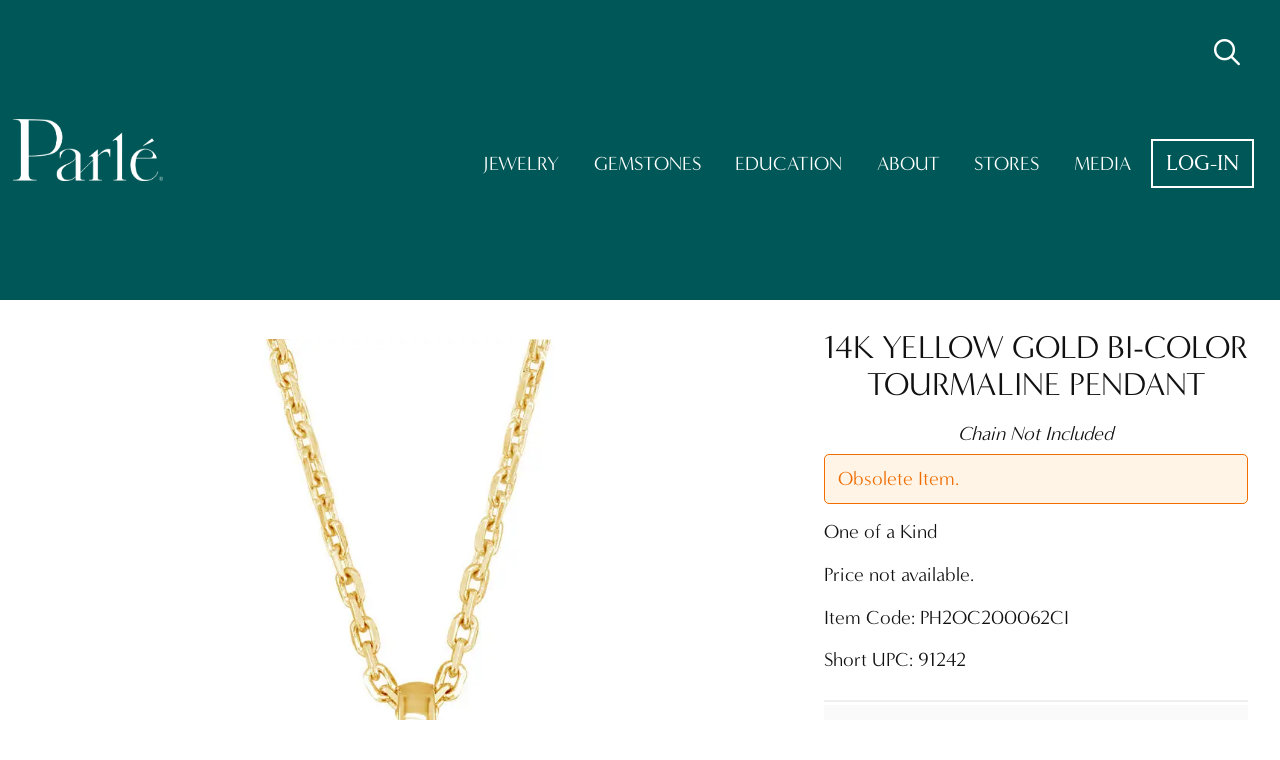

--- FILE ---
content_type: text/html; charset=iso-8859-1
request_url: https://www.parlegems.com/catalog.php?item=14K-Yellow-Gold-Bi-Color-Tourmaline-Pendant&mode=entry_view&pn=PH2OC200062CI&entryID=390066
body_size: 6774
content:

<!DOCTYPE html>
<!-- simple_header22_old_pages_to_convert.htm - 2022-04-14-->
<html lang="en-us">
<head>
	<meta charset="utf-8">
	<meta http-equiv="X-UA-Compatible" content="IE=edge">
	<meta name="viewport" content="width=device-width, initial-scale=1">
	
<!-- ==== Common tags 22 -->
<meta name="theme-color" content="#110C09">

<meta name="msapplication-navbutton-color" content="#110C09">

<meta name="apple-mobile-web-app-status-bar-style" content="#110C09">

<link rel="icon" href="/favicon.ico" sizes="any"><!-- 32Ã—32 -->
<link rel="icon" href="/icon.svg" type="image/svg+xml">
<link rel="apple-touch-icon" sizes="180x180" href="/apple-touch-icon.png">

<link rel="mask-icon" href="/icon.svg" color="#5bbad5">
<link rel="shortcut icon" href="/favicon.ico" type="image/vnd.microsoft.icon">
<link rel="icon" href="/favicon.ico" type="image/vnd.microsoft.icon">

<link rel="manifest" href="/manifest.json">

<link rel="stylesheet" type="text/css" href="https://fonts.googleapis.com/css?family=Roboto:100,300" lazyload>

        <!-- Google tag in header (gtag.js) -->
        <script async src="https://www.googletagmanager.com/gtag/js?id=G-LH97WXQGK3" ></script>
        <script>
          window.dataLayer = window.dataLayer || [];
          function gtag(){dataLayer.push(arguments);}
          gtag('js', new Date());

          gtag('config', 'G-LH97WXQGK3');
        </script>
        <!-- End Google Tag Analytics -->
        
<!-- Font Awesome PRO local -- Download new Version of PRO if NEEDED -->
<link rel="stylesheet" type="text/css" href="/_assets/fontawesome-pro-6.5.1-web/css/all.min.css">

<link rel="stylesheet" type="text/css" href="//d36s7yb12z9kcc.cloudfront.net/css/normalize-8.0.0.min.css">

<link rel="stylesheet" type="text/css" href="/_assets/css/grid12.css">

<script async id="mcjs">
	!function(c,h,i,m,p){m=c.createElement(h),p=c.getElementsByTagName(h)[0],m.async=1,m.src=i,p.parentNode.insertBefore(m,p)}(document,"script","https://chimpstatic.com/mcjs-connected/js/users/f0ae349257203358c76c8054b/e964203f6be47a6511d983d52.js");
</script>

<!-- OpenGraph info START -->

	<link rel="canonical" href="https://www.parlegems.com/catalog.php?item=14K%20Yellow%20Gold%20Bi-Color%20Tourmaline%20Pendant&amp;mode=entry_view&amp;pn=PH2OC200062CI&amp;entryID=390066" />
	<!-- Open Graph Properties -->

	<!-- type: website -->
	<meta property="og:type" content="website" />
	<meta property="fb:app_id" content="1698232173773043"/>
	<meta property="og:locale" content="en_US" />
	<meta property="og:site_name" content="Parl&eacute; Jewelry Design" />
	<meta property="og:url" content="https://www.parlegems.com/catalog.php?item=14K%20Yellow%20Gold%20Bi-Color%20Tourmaline%20Pendant&amp;mode=entry_view&amp;pn=PH2OC200062CI&amp;entryID=390066" />
	<meta property="og:title" content="14K Yellow Gold Bi-Color Tourmaline Pendant" />
	<meta property="og:description" content="14K Yellow Gold Bi-Color Tourmaline Pendant by Parl&eacute; Jewelry Design. Find a local partner jeweler on our Store Locator." />
	<meta property="og:image" content="https://d1ko0pwnacxm9.cloudfront.net/designs/ph2oc200062ci.jpg" />
	<meta property="og:image:width" content="412" />
	<meta property="og:image:height" content="412" />
	<!-- ITEM INDEXABLE BY SEARCH ENGINES-->

	<!-- PRODUCT DESCRIPTION (STRUCTURED DATA) -->
	<script type="application/ld+json">
	{
		"@context" : "https://schema.org"
		, "@type" : "Product"
		, "name" : "PH2OC200062CI"
		, "sku" : "PH2OC200062CI"
		, "gtin" : "717074912428"
		, "image" : "https://d1ko0pwnacxm9.cloudfront.net/designs/ph2oc200062ci.jpg"
		, "description" : "14K Yellow Gold Bi-Color Tourmaline Pendant"
		, "keywords" : "pendant, one of a kind, luxury, tourmaline, parti color tourmaline, freeform, multi-color, brazil, 14k yellow gold, watermelon"
		, "category" : "Apparel & Accessories > Jewelry > Charms & Pendants (ID: 192)"
		, "brand" : {
			"@type": "Brand",
			"name": "Parl&eacute; Jewelry Design"
		}
	}
	</script>

	<!-- ORGANISATION DESCRIPTION (STRUCTURED DATA) -->
	<script type="application/ld+json">
	{
		"@context" : "https://schema.org" 
		, "@type" : "Organization" 
		, "name" : "Parl&eacute; Jewelry Design"
		, "legalName" : "Idaho Opal and Gem Corp."
		, "url" : "https://www.parlegems.com/" 
		, "logo" : "https://d1ko0pwnacxm9.cloudfront.net/static/brand/parle_logo_23_black_sts.png" 
		, "sameAs" : [
			"https://www.instagram.com/parlegems/",
			"https://www.facebook.com/parlegems",
			"https://www.twitter.com/parlegems",
			"https://www.youtube.com/user/parlegems",
			"https://www.pinterest.com/parlegems/"
		]
	}
	</script>

	<!-- WEBSITE DESCRIPTION (STRUCTURED DATA) -->
	<script type="application/ld+json">
	{
		"@context" : "https://schema.org" 
		, "@type" : "Website" 
		, "url" : "https://www.parlegems.com/" 
	}
	</script>
<!-- OpenGraph info END -->

<!-- ==== END Common tags  -->


	<title>14K Yellow Gold Bi-Color Tourmaline Pendant - PH2OC200062CI</title>
	
	
	<meta name="robots" content=", NOODP, NOYDIR" />
	<meta name="Author" content="Parlegems">
	<meta name="description" content="14K Yellow Gold Bi-Color Tourmaline Pendant (Style PH2OC200062CI) Find a jewelry store to buy this item.">
	<meta name="keywords" content="pendant, one of a kind, luxury, tourmaline, parti color tourmaline, freeform, multi-color, brazil, 14k yellow gold, watermelon">
	<meta property="fb:admins" content="749289596" />

	<link type="text/css" rel="stylesheet" href="/_assets/css/main_white_bg.css?2026-01-16-15-41-36">


	<link rel="stylesheet" type="text/css" href="/vendor/components/jqueryui/themes/ui-lightness/jquery-ui.css" >
	<!-- Some Javascript at the top needed here since there is js code in some pages that use jQuery (try defer - no, needs here - 2015-11-13) -->
	<script src="/vendor/components/jquery/jquery.min.js" type="text/javascript"></script>
	<!-- Some Javascript moved here from top = same as in simple_header.html -->
	<script src="/vendor/components/jqueryui/jquery-ui.min.js" type="text/javascript"></script>
	<script src="/_assets/js/jquery/jquery.validate-1.19.5.js" type="text/javascript"></script>

	<!--2023-10-11 - Moved this here from LINE 52 + iogc dot js has to be after jQuery-->
	<script src="https://js.sentry-cdn.com/fa44ad3b8dad2487b1db7957669316ab.min.js" crossorigin="anonymous"></script>
<script  type='module' src="/includes/js/not_compressed/iogc.js?2025-12-24-10-52"></script>

<!-- Notifications js --><script  type="text/javascript" src="/vendor/grimmlink/toastr/build/toastr.min.js?2025-08-12-04-25"></script>
<link type="text/css" rel="stylesheet" href="vendor/grimmlink/toastr/build/toastr.min.css?2025-08-12-04-25">


	<link rel="stylesheet" href="https://use.typekit.net/dtn7nce.css">

	<link type="text/css" rel="stylesheet" href="/_assets/css/main22.css?2026-01-23-16-36-11">

</head>
<body>
		<header id="header22" class="header">
			
<!-- My ACCOUNT MENU 2022 -->
<div class='main-modal-background'></div>
<div class="main-search-bar-container">
<div class="main-search-bar">
<input id='top-item-search-input' class='main-search-text' type='text' placeholder='Search Finished Goods or Gemstones'>
<div id='top-item-search-suggest'></div><button aria-label='Run Search'><i class='main-search-start fa fa-2x fa-light fa-magnifying-glass'></i></button>
<button aria-label='Cancel Search'><i class='main-search-cancel fa fa-2x fa-light fa-xmark'></i></button>
</div>
</div>
<nav class="header-nav-list-mobile">
<div class="nav-container">
<button aria-label="Close Navigation" class="close-mobile-nav header-nav-item aright"><i class="fa fa-1x fa-regular fa-xmark-large"></i></button>
<div class="header-nav-item" ><a href="/index.php?mobile=1">Home</a></div>
<div class="header-nav-item" ><a href="/catalog.php?categoryID=0&pn=&search_mode=basic&last_viewed_cover_page=-1&mms=search&pgSize=100&pgNumber=1&nRows=0&nPages=0&obField=price&WLID=0&obDir=DESC&mode=search_results&entryID=0&asearch=true&pgNumber=1&part_number=&designs=Search&vendor=&only_in_stock=true&price_min=&price_max=">Jewelry</a></div>
<div class="header-nav-item" ><a href="/catalog.php?asearch=true&pgNumber=1&active_checkbox=true&ec_filter=&gem_weight_min=&gem_weight_max=&price_min=&price_max=&part_number=&designs=Search&vendor=&categoryID=0&pn=&search_mode=basic&last_viewed_cover_page=-1&mms=search&pgSize=100&pgNumber=1&nRows=0&nPages=0&obField=price&WLID=0&obDir=DESC&mode=loose_stone_search_results&entryID=0">Gemstones</a></div>
<div class="header-nav-item" ><a href="/lore.php">Education</a></div>
<div class="header-nav-item" ><a href="/about.php">About</a></div>
<div class="header-nav-item" ><a href="/store_locator.php">Stores</a></div>
<div class="header-nav-item" ><a href="/marketing.php">Media</a></div>
<div class="header-nav-item" ><a href="/login.php">Log-in</a></div>
</div>
</nav>
<nav class="header-loggedin-nav"><button class="header-item-no-link show-search-bar tooltip" title="Search Items"><i class='fa fa-2x fa-regular fa-magnifying-glass'></i></button>
</nav>
<div class="header-title">
    <a href="/index.php">
        <img class="header-logo" src="https://d1ko0pwnacxm9.cloudfront.net/static/brand/parle_logo_23_white_small.webp"  alt="Parl&eacute; Jewelry Design" title = "" >    </a>
</div>
<div class="header-nav">
    <nav class="header-nav-list">
<div class="header-nav-item" ><a href="/catalog.php?categoryID=0&pn=&search_mode=basic&last_viewed_cover_page=-1&mms=search&pgSize=100&pgNumber=1&nRows=0&nPages=0&obField=price&WLID=0&obDir=DESC&mode=search_results&entryID=0&asearch=true&pgNumber=1&part_number=&designs=Search&vendor=&only_in_stock=true&price_min=&price_max=">Jewelry</a></div>
<div class="header-nav-item" ><a href="/catalog.php?asearch=true&pgNumber=1&active_checkbox=true&ec_filter=&gem_weight_min=&gem_weight_max=&price_min=&price_max=&part_number=&designs=Search&vendor=&categoryID=0&pn=&search_mode=basic&last_viewed_cover_page=-1&mms=search&pgSize=100&pgNumber=1&nRows=0&nPages=0&obField=price&WLID=0&obDir=DESC&mode=loose_stone_search_results&entryID=0">Gemstones</a></div>
<div class="header-nav-item" ><a href="/lore.php">Education</a></div>
<div class="header-nav-item" ><a href="/about.php">About</a></div>
<div class="header-nav-item" ><a href="/store_locator.php">Stores</a></div>
<div class="header-nav-item" ><a href="/marketing.php">Media</a></div>
<div class="header-nav-item-other btn-light no-wrap" ><a href="/login.php">Log-in</a></div>
</nav>
    <button class="big-mobile-nav-element hamburger-menu-icon desktop-hide">
        <i class="fa fa-3x fa-solid fa-bars" style="font-size: 3rem;"></i>
    </button>
    <button class="big-mobile-nav-element show-search-bar tooltip desktop-hide" title="" data-title="Search Anything...">
        <i class="fa fa-2x fa-regular fa-magnifying-glass margin-1rem-lr" style="font-size:2rem;"></i>
    </button>
</div>


		</header><!-- end of teaser_header -->

		<main id="content22" class="group">
			<div class="page-section light-section min-height-section old-page">
				<div class="page-section-content">
					
	<div id="entry_view_catalog" class="group">
		
<!-- left column -->

<!-- NO left column-->

		<!-- center column -->
		<!-- CATALOG - center column check mode -->
<!-- entry_view V3 -->


<!-- Overlay with popup -->
<div id="videoOverlay" class="video-overlay">
<div class="video-popup">
<span class="close-btn" id="closeVideo">&times;</span>
<video class="item-video" id="popupVideo" controls autoplay loop muted playsinline>
<source src="" type="video/mp4">
Your browser does not support the video tag.
</video>
</div>
</div>


<div class="item-details-main-container" id="entry_view_v3"><div class='item-details-left-plus-right-side-container'>
<div class='item-details-left-side'>
<div class='item-details-images-videos-container'><div class='item-details-main-image'><img class='item-details-main-image' src='https://d1ko0pwnacxm9.cloudfront.net/big/ph2oc200062ci.webp' alt='14K Yellow Gold Bi-Color Tourmaline Pendant' title='14K Yellow Gold Bi-Color Tourmaline Pendant'></div><!-- JUST ONE THUMBNAIL => Do not display extra images element -->
</div>
<!-- end of item-details-images-videos-container -->
<div class='item-details-disclaimers'>
<div class="entry_view_disclaimers_not_logged_in group"><ul class='item-disclaimers'><li>Images show jewelry design, but may not represent actual gemstone or metal type.</li><li>Pendants do not include chains unless specified.</li><li>Jewelry designs copyrighted by IOGC.</li></ul></div>
</div>
</div>
<!-- end of item-details-left-side -->

<div class='item-details-right-side'>
<div class='item-details-title-top align-center'>
<h1>14K Yellow Gold Bi-Color Tourmaline Pendant</h1>
</div>
<div class='item-details-important-notes align-center'>Chain Not Included</div>
<div class='item-details-sold-or-unavailable'>
<div class='iogc-warning-message group'>
Obsolete Item.
</div>
</div>

<div class='item-details-one-of-a-kind'>One of a Kind</div>
<div class='item-details-pricing-container'>
<div class="it_det_price_MSRP">Price not available.</div>
</div>

<div class='item-details-item-code'>Item Code: PH2OC200062CI</div>
<div class='item-details-short-upc'>Short UPC: 91242</div>
<div class='item-details-badges'></div>
<div class='item-details-spacer'></div>
<div class='item-details-description-container item-details-one-collapsible-container'><div class='item-details-collapsible-sub-title'>Specifications<div class="plus-minus-icons float-right valign-top cursor-pointer"><i class="fa-solid fa-plus fa-1x float-right valign-top cursor-pointer toggle-item-details"></i><i class="fa-solid fa-minus fa-1x float-right valign-top cursor-pointer toggle-item-details"></i></div></div><div class="item-details-content display-none"><div class='item-details-description-row'><span class='item-details-description-row-label'>Type:</span> Pendant</div><div class='item-details-description-row'><span class='item-details-description-row-label'>Metal Type:</span> 14K Yellow Gold</div><div class='item-details-description-row no-border-bottom'><span class='item-details-description-row-label'>Gemstone:</span><ul class='item-details-stone-list'><li><a class='gemstone-link tooltip' target='_blank' href='https://www.parlegems.com/catalog.php?item=&amp;mode=entry_view&amp;pn=H2OC200&amp;entryID=' title='H2OC200'> Freeform Parti Color Tourmaline from Brazil (Weight Varies) - H2OC200 - Enhancement: None (Natural)</a></li></ul></div><div class='item-details-description-row'><span class='item-details-description-row-label'>Total Gem Weight: </span>0.62 tcw</div><div class='item-details-description-row-disclaimer'>* All dimensions and weights are approximate.</div></div></div>
<div class='item-details-download-images-container item-details-one-collapsible-container'><div class='item-details-collapsible-sub-title'>Download Images<div class="plus-minus-icons float-right valign-top cursor-pointer"><i class="fa-solid fa-plus fa-1x float-right valign-top cursor-pointer toggle-item-details"></i><i class="fa-solid fa-minus fa-1x float-right valign-top cursor-pointer toggle-item-details"></i></div></div><div class="item-details-content display-none"><div class='item-details-dl-img-group'>Main Image</div><ul class="item-details-dl-img-list"><li><a class="image-download-link tooltip" title="Download ph2oc200062ci.psd" href="//d2owl6usv2gb5a.cloudfront.net/psd/ph2oc200062ci.psd" download="ph2oc200062ci.psd-5184x3456" ><i class="fa-light fa-image fa-1x margin-05rem"></i>Photoshop  (psd) - 14.8 MB</a></li><li><a class="image-download-link tooltip" title="Download ph2oc200062ci.jpg" href="//d2owl6usv2gb5a.cloudfront.net/web big/ph2oc200062ci.jpg" download="ph2oc200062ci.jpg-1000x1000" ><i class="fa-light fa-image fa-1x margin-05rem"></i>Web Big  (jpg) 1000px X 1000px - 42.9 KB</a></li></ul></div></div>
<div class='item-details-find-parle-partner-container item-details-one-collapsible-container last' style='padding-bottom: 0.25rem;'><div class='item-details-collapsible-sub-title find-parle-partner'>Find a Parl&eacute; Partner<div class="plus-minus-icons float-right valign-top cursor-pointer"><i class="fa-solid fa-plus fa-1x float-right valign-top cursor-pointer toggle-item-details"></i><i class="fa-solid fa-minus fa-1x float-right valign-top cursor-pointer toggle-item-details"></i></div></div><div class="item-details-content display-none"><!-- parle Partner Form -->
<form id="parle_partner_form" action="/store_locator.php" method="get">
<label for="roughaddress">Your location (Zip Code or City)</label><br/><input id="roughaddress" name="roughaddress" class="iogc-big-input" type="text" size="30" value=""><input type="submit" value="SEARCH" class="action-btn-light small"></form><!-- end of  -->
</div></div>
<div class='item-details-add-to-cart-container second-button'></div>
<div class='item-details-action-icons-container'>
<a class="tooltip" title="Email Item details" href="https://www.parlegems.com/email_products.php?entryID=390066"><i class="item-details-action-email-item-details fa-regular fa-envelope fa-2x iogc-mouse-over-opacity"></i></a>

</div>
</div>
<!-- end of item-details-right-side -->
</div>
<!-- end of item-details-left-plus-right-side-container -->
<!-- Coordinating items -->
<div class="entry_view_coord_items group">
<div class="cat_entry_coord_items group"><h2 class="cat_entry_coord_items_v3">You might also like</h2><div class='it_det one-item-v4' data-version='4.0' id='375370'>
<div class='it_det_img'>
<a href="/catalog.php?item=14K%20Yellow%20Gold%20Bi-Color%20Tourmaline%2FDiamond%20Earrings&amp;mode=entry_view&amp;pn=EH2OC250105C&amp;entryID=375370" title="14K Yellow Gold Bi-Color Tourmaline/Diamond Earrings | EH2OC250105C">
<img src="https://d1ko0pwnacxm9.cloudfront.net/designs/eh2oc250105c.webp" class="img_mo tooltip" alt="14K Yellow Gold Bi-Color Tourmaline/Diamond Earrings | EH2OC250105C" data-title="14K Yellow Gold Bi-Color Tourmaline/Diamond Earrings | EH2OC250105C">
</a>
</div>
<div class="it_det_description">14K Yellow Gold Bi-Color Tourmaline/Diamond Earrings</div>
<a class="it_det_prod_name" href="/catalog.php?item=14K%20Yellow%20Gold%20Bi-Color%20Tourmaline%2FDiamond%20Earrings&amp;mode=entry_view&amp;pn=EH2OC250105C&amp;entryID=375370" title="14K Yellow Gold Bi-Color Tourmaline/Diamond Earrings | EH2OC250105C">EH2OC250105C</a>
<div class="it_det_price_MSRP">MSRP&nbsp;$2,795.00</div>

</div><!-- END OF .it_det.one-item-v4 -->
<div class='it_det one-item-v4' data-version='4.0' id='375392'>
<div class='it_det_img'>
<a href="/catalog.php?item=14K%20Yellow%20Gold%20Bi-Color%20Tourmaline%2FDiamond%20Neckpiece&amp;mode=entry_view&amp;pn=NH2OC250130C&amp;entryID=375392" title="14K Yellow Gold Bi-Color Tourmaline/Diamond Neckpiece | NH2OC250130C">
<img src="https://d1ko0pwnacxm9.cloudfront.net/designs/nh2oc250130c.webp" class="img_mo tooltip" alt="14K Yellow Gold Bi-Color Tourmaline/Diamond Neckpiece | NH2OC250130C" data-title="14K Yellow Gold Bi-Color Tourmaline/Diamond Neckpiece | NH2OC250130C">
</a>
</div>
<div class="it_det_description">14K Yellow Gold Bi-Color Tourmaline/Diamond Neckpiece</div>
<a class="it_det_prod_name" href="/catalog.php?item=14K%20Yellow%20Gold%20Bi-Color%20Tourmaline%2FDiamond%20Neckpiece&amp;mode=entry_view&amp;pn=NH2OC250130C&amp;entryID=375392" title="14K Yellow Gold Bi-Color Tourmaline/Diamond Neckpiece | NH2OC250130C">NH2OC250130C</a>
<div class="it_det_price_MSRP">MSRP&nbsp;$2,945.00</div>

</div><!-- END OF .it_det.one-item-v4 -->
<div class='it_det one-item-v4' data-version='4.0' id='375378'>
<div class='it_det_img'>
<a href="/catalog.php?item=14K%20Yellow%20Gold%20Bi-Color%20Tourmaline%2FDiamond%20Ring&amp;mode=entry_view&amp;pn=RH2OC250033C&amp;entryID=375378" title="14K Yellow Gold Bi-Color Tourmaline/Diamond Ring | RH2OC250033C">
<img src="https://d1ko0pwnacxm9.cloudfront.net/designs/rh2oc250033c.webp" class="img_mo tooltip" alt="14K Yellow Gold Bi-Color Tourmaline/Diamond Ring | RH2OC250033C" data-title="14K Yellow Gold Bi-Color Tourmaline/Diamond Ring | RH2OC250033C">
</a>
</div>
<div class="it_det_description">14K Yellow Gold Bi-Color Tourmaline/Diamond Ring</div>
<a class="it_det_prod_name" href="/catalog.php?item=14K%20Yellow%20Gold%20Bi-Color%20Tourmaline%2FDiamond%20Ring&amp;mode=entry_view&amp;pn=RH2OC250033C&amp;entryID=375378" title="14K Yellow Gold Bi-Color Tourmaline/Diamond Ring | RH2OC250033C">RH2OC250033C</a>
<div class="it_det_price_MSRP">MSRP&nbsp;$2,195.00</div>

</div><!-- END OF .it_det.one-item-v4 -->
<div class='it_det one-item-v4' data-version='4.0' id='262132'>
<div class='it_det_img'>
<a href="/catalog.php?item=14K%20Yellow%20Gold%20Bi-Color%20Tourmaline%20Pendant&amp;mode=entry_view&amp;pn=PH2OC200204CI&amp;entryID=262132" title="14K Yellow Gold Bi-Color Tourmaline Pendant | PH2OC200204CI">
<img src="https://d1ko0pwnacxm9.cloudfront.net/designs/ph2oc200204ci.webp" class="img_mo tooltip" alt="14K Yellow Gold Bi-Color Tourmaline Pendant | PH2OC200204CI" data-title="14K Yellow Gold Bi-Color Tourmaline Pendant | PH2OC200204CI">
</a>
</div>
<div class="it_det_description">14K Yellow Gold Bi-Color Tourmaline Pendant</div>
<a class="it_det_prod_name" href="/catalog.php?item=14K%20Yellow%20Gold%20Bi-Color%20Tourmaline%20Pendant&amp;mode=entry_view&amp;pn=PH2OC200204CI&amp;entryID=262132" title="14K Yellow Gold Bi-Color Tourmaline Pendant | PH2OC200204CI">PH2OC200204CI</a>
<div class="it_det_price_MSRP">MSRP&nbsp;$1,345.00</div>

</div><!-- END OF .it_det.one-item-v4 -->
<div class='it_det one-item-v4' data-version='4.0' id='389219'>
<div class='it_det_img'>
<a href="/catalog.php?item=14K%20Yellow%20Gold%20Bi-Color%20Tourmaline%20Pendant&amp;mode=entry_view&amp;pn=PPF315HMXCI&amp;entryID=389219" title="14K Yellow Gold Bi-Color Tourmaline Pendant | PPF315HMXCI">
<img src="https://d1ko0pwnacxm9.cloudfront.net/designs/ppf315hmxci.webp" class="img_mo tooltip" alt="14K Yellow Gold Bi-Color Tourmaline Pendant | PPF315HMXCI" data-title="14K Yellow Gold Bi-Color Tourmaline Pendant | PPF315HMXCI">
</a>
</div>
<div class="it_det_description">14K Yellow Gold Bi-Color Tourmaline Pendant</div>
<a class="it_det_prod_name" href="/catalog.php?item=14K%20Yellow%20Gold%20Bi-Color%20Tourmaline%20Pendant&amp;mode=entry_view&amp;pn=PPF315HMXCI&amp;entryID=389219" title="14K Yellow Gold Bi-Color Tourmaline Pendant | PPF315HMXCI">PPF315HMXCI</a>
<div class="it_det_price_MSRP">Price not available.</div>

</div><!-- END OF .it_det.one-item-v4 -->
<div class='it_det one-item-v4' data-version='4.0' id='375042'>
<div class='it_det_img'>
<a href="/catalog.php?item=14K%20Yellow%20Gold%20Bi-Color%20Tourmaline%20Pendant&amp;mode=entry_view&amp;pn=PH2OC200070CI&amp;entryID=375042" title="14K Yellow Gold Bi-Color Tourmaline Pendant | PH2OC200070CI">
<img src="https://d1ko0pwnacxm9.cloudfront.net/designs/ph2oc200070ci.webp" class="img_mo tooltip" alt="14K Yellow Gold Bi-Color Tourmaline Pendant | PH2OC200070CI" data-title="14K Yellow Gold Bi-Color Tourmaline Pendant | PH2OC200070CI">
</a>
</div>
<div class="it_det_description">14K Yellow Gold Bi-Color Tourmaline Pendant</div>
<a class="it_det_prod_name" href="/catalog.php?item=14K%20Yellow%20Gold%20Bi-Color%20Tourmaline%20Pendant&amp;mode=entry_view&amp;pn=PH2OC200070CI&amp;entryID=375042" title="14K Yellow Gold Bi-Color Tourmaline Pendant | PH2OC200070CI">PH2OC200070CI</a>
<div class="it_det_price_MSRP">Price not available.</div>

</div><!-- END OF .it_det.one-item-v4 -->
<div class='it_det one-item-v4' data-version='4.0' id='375046'>
<div class='it_det_img'>
<a href="/catalog.php?item=14K%20Yellow%20Gold%20Bi-Color%20Tourmaline%20Pendant&amp;mode=entry_view&amp;pn=PH2OC200121CI&amp;entryID=375046" title="14K Yellow Gold Bi-Color Tourmaline Pendant | PH2OC200121CI">
<img src="https://d1ko0pwnacxm9.cloudfront.net/designs/ph2oc200121ci.webp" class="img_mo tooltip" alt="14K Yellow Gold Bi-Color Tourmaline Pendant | PH2OC200121CI" data-title="14K Yellow Gold Bi-Color Tourmaline Pendant | PH2OC200121CI">
</a>
</div>
<div class="it_det_description">14K Yellow Gold Bi-Color Tourmaline Pendant</div>
<a class="it_det_prod_name" href="/catalog.php?item=14K%20Yellow%20Gold%20Bi-Color%20Tourmaline%20Pendant&amp;mode=entry_view&amp;pn=PH2OC200121CI&amp;entryID=375046" title="14K Yellow Gold Bi-Color Tourmaline Pendant | PH2OC200121CI">PH2OC200121CI</a>
<div class="it_det_price_MSRP">Price not available.</div>

</div><!-- END OF .it_det.one-item-v4 -->
<div class='it_det one-item-v4' data-version='4.0' id='389334'>
<div class='it_det_img'>
<a href="/catalog.php?item=14K%20Yellow%20Gold%20Bi-Color%20Tourmaline%20Pendant&amp;mode=entry_view&amp;pn=PH2OC250103CI&amp;entryID=389334" title="14K Yellow Gold Bi-Color Tourmaline Pendant | PH2OC250103CI">
<img src="https://d1ko0pwnacxm9.cloudfront.net/designs/ph2oc250103ci.webp" class="img_mo tooltip" alt="14K Yellow Gold Bi-Color Tourmaline Pendant | PH2OC250103CI" data-title="14K Yellow Gold Bi-Color Tourmaline Pendant | PH2OC250103CI">
</a>
</div>
<div class="it_det_description">14K Yellow Gold Bi-Color Tourmaline Pendant</div>
<a class="it_det_prod_name" href="/catalog.php?item=14K%20Yellow%20Gold%20Bi-Color%20Tourmaline%20Pendant&amp;mode=entry_view&amp;pn=PH2OC250103CI&amp;entryID=389334" title="14K Yellow Gold Bi-Color Tourmaline Pendant | PH2OC250103CI">PH2OC250103CI</a>
<div class="it_det_price_MSRP">Price not available.</div>

</div><!-- END OF .it_det.one-item-v4 -->
</div><!-- cat_entry_coord_items --></div><!-- end of entry_view_coord_items YES -->
<script type='module' src="/_assets/js/catalog_entry_v3.js?2025-04-11-17-42"></script>
</div><!-- end item-details-main-container -->
<!-- end of entry_view V3 -->
</div>


				</div>
			</div>
		</main><!-- end of content -->

		<footer class="footer-22 noprint">
			            <div class="flex-row">
                <div class="flex-column footer-left">
                    <a href="/index.php">
                        <img class="footer-logo" src="https://d1ko0pwnacxm9.cloudfront.net/static/brand/parle_logo_23_white_small.webp"  alt="Parl&eacute; Jewelry Design" title = "" >                    </a>
                    
<div class="footer-22-social-media-container">
		<a href="https://www.facebook.com/parlegems" target="_blank" aria-label="Parle Facebook Page"><i class="fa-brands fa-facebook fa-2x"></i></a>
		<a href="https://www.instagram.com/parlegems/" target="_blank" aria-label="Parle Instagram Page"><i class="fa-brands fa-instagram fa-2x"></i></a>
		<a href="https://www.youtube.com/user/parlegems/videos" target="_blank" aria-label="Parle Youtube Page"><i class="fa-brands fa-youtube fa-2x"></i></a>
		<a href="https://pinterest.com/parlegems/" target="_blank" aria-label="Parle Pinterest Page"><i class="fa-brands fa-pinterest fa-2x"></i></a>
		<a href="https://soundcloud.com/user-141776549-657959872?utm_source=clipboard&utm_medium=text&utm_campaign=social_sharing" target="_blank" aria-label="Parle Soundcloud"><i class="fa-brands fa-soundcloud fa-2x"></i></a>
</div>
                </div>

                <div class="flex-column footer-our-company">
                    <h2>Our Company</h2>
                    <div><a href="/about.php">About</a></div>
                    <div><a href="/affiliations.php">Our Affiliations</a></div>
                    <div><a href="/values.php">Our Values</a></div>
                    <div><a href="/warranty.php">Our Warranty</a></div>
                    <div><a href="/privacy.php">Privacy Policy</a></div>
                    <div><a href="/aup.php">Site Policy</a></div>
                    <div><a href="/sitemap.php">Site Map</a></div>
                </div>

                <div class="flex-column footer-resources">
                    <h2>Resources</h2>
                    <div><a href="/marketing.php">Media</a></div>
                    <div><a href="/lore.php">Gem Education</a></div>
                    <div><a href="/calendar.php">Jewelry Show Calendar</a></div>
                    <div><a target="_blank" href="https://soundcloud.com/user-141776549-657959872">Podcast</a></div>
                    <div><a target="_blank" href="/blog/">Blog</a></div>
                    <div><a href="/contact.php">Contact Us</a></div>
                                    </div>
            </div>

            <div class="footer-copyright">
                Copyright&copy; 2026 Parl&eacute; - IOGC - All rights reserved.
            </div>

                <!-- Google tag (gtag.js) -->
        <script async src="https://www.googletagmanager.com/gtag/js?id=G-LH97WXQGK3"></script>
        <script>
          window.dataLayer = window.dataLayer || [];
          function gtag(){dataLayer.push(arguments);}
          gtag('js', new Date());

          gtag('config', 'G-LH97WXQGK3');
        </script>
        <!-- End Google Tags -->
        	
		</footer><!-- end of footer -->

	<!-- Notify with IOGC anti cache -->
	
<script defer src="https://static.cloudflareinsights.com/beacon.min.js/vcd15cbe7772f49c399c6a5babf22c1241717689176015" integrity="sha512-ZpsOmlRQV6y907TI0dKBHq9Md29nnaEIPlkf84rnaERnq6zvWvPUqr2ft8M1aS28oN72PdrCzSjY4U6VaAw1EQ==" data-cf-beacon='{"version":"2024.11.0","token":"c8e324e24ae14ed093df24dd3e19ad90","server_timing":{"name":{"cfCacheStatus":true,"cfEdge":true,"cfExtPri":true,"cfL4":true,"cfOrigin":true,"cfSpeedBrain":true},"location_startswith":null}}' crossorigin="anonymous"></script>
<script>(function(){function c(){var b=a.contentDocument||a.contentWindow.document;if(b){var d=b.createElement('script');d.innerHTML="window.__CF$cv$params={r:'9c2d4f38ab1670f3',t:'MTc2OTIzNDQxNQ=='};var a=document.createElement('script');a.src='/cdn-cgi/challenge-platform/scripts/jsd/main.js';document.getElementsByTagName('head')[0].appendChild(a);";b.getElementsByTagName('head')[0].appendChild(d)}}if(document.body){var a=document.createElement('iframe');a.height=1;a.width=1;a.style.position='absolute';a.style.top=0;a.style.left=0;a.style.border='none';a.style.visibility='hidden';document.body.appendChild(a);if('loading'!==document.readyState)c();else if(window.addEventListener)document.addEventListener('DOMContentLoaded',c);else{var e=document.onreadystatechange||function(){};document.onreadystatechange=function(b){e(b);'loading'!==document.readyState&&(document.onreadystatechange=e,c())}}}})();</script></body>
</html>

<!--
SITE : parlegemsLIVE
PAGENAME : "catalog" SKINNAME : "simple_header22_old_pages_to_convert"
DATE/TIME : 2026-01-23 23:00:15
PARSE TIME : 152 ms
-->
